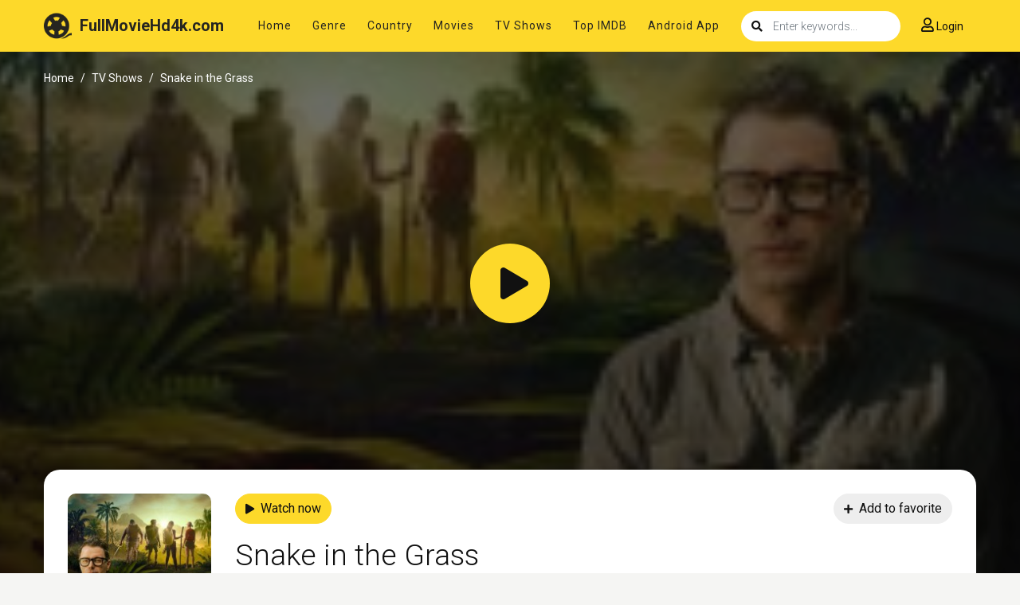

--- FILE ---
content_type: text/html; charset=utf-8
request_url: https://www.google.com/recaptcha/api2/anchor?ar=1&k=6LdQzN0mAAAAAPJSCInV1QmzgQ3Q7ynZC93iUWQ9&co=aHR0cHM6Ly9mdWxsbW92aWVoZDRrLnRvOjQ0Mw..&hl=en&v=PoyoqOPhxBO7pBk68S4YbpHZ&size=invisible&anchor-ms=20000&execute-ms=30000&cb=q30ndwwoywo0
body_size: 48749
content:
<!DOCTYPE HTML><html dir="ltr" lang="en"><head><meta http-equiv="Content-Type" content="text/html; charset=UTF-8">
<meta http-equiv="X-UA-Compatible" content="IE=edge">
<title>reCAPTCHA</title>
<style type="text/css">
/* cyrillic-ext */
@font-face {
  font-family: 'Roboto';
  font-style: normal;
  font-weight: 400;
  font-stretch: 100%;
  src: url(//fonts.gstatic.com/s/roboto/v48/KFO7CnqEu92Fr1ME7kSn66aGLdTylUAMa3GUBHMdazTgWw.woff2) format('woff2');
  unicode-range: U+0460-052F, U+1C80-1C8A, U+20B4, U+2DE0-2DFF, U+A640-A69F, U+FE2E-FE2F;
}
/* cyrillic */
@font-face {
  font-family: 'Roboto';
  font-style: normal;
  font-weight: 400;
  font-stretch: 100%;
  src: url(//fonts.gstatic.com/s/roboto/v48/KFO7CnqEu92Fr1ME7kSn66aGLdTylUAMa3iUBHMdazTgWw.woff2) format('woff2');
  unicode-range: U+0301, U+0400-045F, U+0490-0491, U+04B0-04B1, U+2116;
}
/* greek-ext */
@font-face {
  font-family: 'Roboto';
  font-style: normal;
  font-weight: 400;
  font-stretch: 100%;
  src: url(//fonts.gstatic.com/s/roboto/v48/KFO7CnqEu92Fr1ME7kSn66aGLdTylUAMa3CUBHMdazTgWw.woff2) format('woff2');
  unicode-range: U+1F00-1FFF;
}
/* greek */
@font-face {
  font-family: 'Roboto';
  font-style: normal;
  font-weight: 400;
  font-stretch: 100%;
  src: url(//fonts.gstatic.com/s/roboto/v48/KFO7CnqEu92Fr1ME7kSn66aGLdTylUAMa3-UBHMdazTgWw.woff2) format('woff2');
  unicode-range: U+0370-0377, U+037A-037F, U+0384-038A, U+038C, U+038E-03A1, U+03A3-03FF;
}
/* math */
@font-face {
  font-family: 'Roboto';
  font-style: normal;
  font-weight: 400;
  font-stretch: 100%;
  src: url(//fonts.gstatic.com/s/roboto/v48/KFO7CnqEu92Fr1ME7kSn66aGLdTylUAMawCUBHMdazTgWw.woff2) format('woff2');
  unicode-range: U+0302-0303, U+0305, U+0307-0308, U+0310, U+0312, U+0315, U+031A, U+0326-0327, U+032C, U+032F-0330, U+0332-0333, U+0338, U+033A, U+0346, U+034D, U+0391-03A1, U+03A3-03A9, U+03B1-03C9, U+03D1, U+03D5-03D6, U+03F0-03F1, U+03F4-03F5, U+2016-2017, U+2034-2038, U+203C, U+2040, U+2043, U+2047, U+2050, U+2057, U+205F, U+2070-2071, U+2074-208E, U+2090-209C, U+20D0-20DC, U+20E1, U+20E5-20EF, U+2100-2112, U+2114-2115, U+2117-2121, U+2123-214F, U+2190, U+2192, U+2194-21AE, U+21B0-21E5, U+21F1-21F2, U+21F4-2211, U+2213-2214, U+2216-22FF, U+2308-230B, U+2310, U+2319, U+231C-2321, U+2336-237A, U+237C, U+2395, U+239B-23B7, U+23D0, U+23DC-23E1, U+2474-2475, U+25AF, U+25B3, U+25B7, U+25BD, U+25C1, U+25CA, U+25CC, U+25FB, U+266D-266F, U+27C0-27FF, U+2900-2AFF, U+2B0E-2B11, U+2B30-2B4C, U+2BFE, U+3030, U+FF5B, U+FF5D, U+1D400-1D7FF, U+1EE00-1EEFF;
}
/* symbols */
@font-face {
  font-family: 'Roboto';
  font-style: normal;
  font-weight: 400;
  font-stretch: 100%;
  src: url(//fonts.gstatic.com/s/roboto/v48/KFO7CnqEu92Fr1ME7kSn66aGLdTylUAMaxKUBHMdazTgWw.woff2) format('woff2');
  unicode-range: U+0001-000C, U+000E-001F, U+007F-009F, U+20DD-20E0, U+20E2-20E4, U+2150-218F, U+2190, U+2192, U+2194-2199, U+21AF, U+21E6-21F0, U+21F3, U+2218-2219, U+2299, U+22C4-22C6, U+2300-243F, U+2440-244A, U+2460-24FF, U+25A0-27BF, U+2800-28FF, U+2921-2922, U+2981, U+29BF, U+29EB, U+2B00-2BFF, U+4DC0-4DFF, U+FFF9-FFFB, U+10140-1018E, U+10190-1019C, U+101A0, U+101D0-101FD, U+102E0-102FB, U+10E60-10E7E, U+1D2C0-1D2D3, U+1D2E0-1D37F, U+1F000-1F0FF, U+1F100-1F1AD, U+1F1E6-1F1FF, U+1F30D-1F30F, U+1F315, U+1F31C, U+1F31E, U+1F320-1F32C, U+1F336, U+1F378, U+1F37D, U+1F382, U+1F393-1F39F, U+1F3A7-1F3A8, U+1F3AC-1F3AF, U+1F3C2, U+1F3C4-1F3C6, U+1F3CA-1F3CE, U+1F3D4-1F3E0, U+1F3ED, U+1F3F1-1F3F3, U+1F3F5-1F3F7, U+1F408, U+1F415, U+1F41F, U+1F426, U+1F43F, U+1F441-1F442, U+1F444, U+1F446-1F449, U+1F44C-1F44E, U+1F453, U+1F46A, U+1F47D, U+1F4A3, U+1F4B0, U+1F4B3, U+1F4B9, U+1F4BB, U+1F4BF, U+1F4C8-1F4CB, U+1F4D6, U+1F4DA, U+1F4DF, U+1F4E3-1F4E6, U+1F4EA-1F4ED, U+1F4F7, U+1F4F9-1F4FB, U+1F4FD-1F4FE, U+1F503, U+1F507-1F50B, U+1F50D, U+1F512-1F513, U+1F53E-1F54A, U+1F54F-1F5FA, U+1F610, U+1F650-1F67F, U+1F687, U+1F68D, U+1F691, U+1F694, U+1F698, U+1F6AD, U+1F6B2, U+1F6B9-1F6BA, U+1F6BC, U+1F6C6-1F6CF, U+1F6D3-1F6D7, U+1F6E0-1F6EA, U+1F6F0-1F6F3, U+1F6F7-1F6FC, U+1F700-1F7FF, U+1F800-1F80B, U+1F810-1F847, U+1F850-1F859, U+1F860-1F887, U+1F890-1F8AD, U+1F8B0-1F8BB, U+1F8C0-1F8C1, U+1F900-1F90B, U+1F93B, U+1F946, U+1F984, U+1F996, U+1F9E9, U+1FA00-1FA6F, U+1FA70-1FA7C, U+1FA80-1FA89, U+1FA8F-1FAC6, U+1FACE-1FADC, U+1FADF-1FAE9, U+1FAF0-1FAF8, U+1FB00-1FBFF;
}
/* vietnamese */
@font-face {
  font-family: 'Roboto';
  font-style: normal;
  font-weight: 400;
  font-stretch: 100%;
  src: url(//fonts.gstatic.com/s/roboto/v48/KFO7CnqEu92Fr1ME7kSn66aGLdTylUAMa3OUBHMdazTgWw.woff2) format('woff2');
  unicode-range: U+0102-0103, U+0110-0111, U+0128-0129, U+0168-0169, U+01A0-01A1, U+01AF-01B0, U+0300-0301, U+0303-0304, U+0308-0309, U+0323, U+0329, U+1EA0-1EF9, U+20AB;
}
/* latin-ext */
@font-face {
  font-family: 'Roboto';
  font-style: normal;
  font-weight: 400;
  font-stretch: 100%;
  src: url(//fonts.gstatic.com/s/roboto/v48/KFO7CnqEu92Fr1ME7kSn66aGLdTylUAMa3KUBHMdazTgWw.woff2) format('woff2');
  unicode-range: U+0100-02BA, U+02BD-02C5, U+02C7-02CC, U+02CE-02D7, U+02DD-02FF, U+0304, U+0308, U+0329, U+1D00-1DBF, U+1E00-1E9F, U+1EF2-1EFF, U+2020, U+20A0-20AB, U+20AD-20C0, U+2113, U+2C60-2C7F, U+A720-A7FF;
}
/* latin */
@font-face {
  font-family: 'Roboto';
  font-style: normal;
  font-weight: 400;
  font-stretch: 100%;
  src: url(//fonts.gstatic.com/s/roboto/v48/KFO7CnqEu92Fr1ME7kSn66aGLdTylUAMa3yUBHMdazQ.woff2) format('woff2');
  unicode-range: U+0000-00FF, U+0131, U+0152-0153, U+02BB-02BC, U+02C6, U+02DA, U+02DC, U+0304, U+0308, U+0329, U+2000-206F, U+20AC, U+2122, U+2191, U+2193, U+2212, U+2215, U+FEFF, U+FFFD;
}
/* cyrillic-ext */
@font-face {
  font-family: 'Roboto';
  font-style: normal;
  font-weight: 500;
  font-stretch: 100%;
  src: url(//fonts.gstatic.com/s/roboto/v48/KFO7CnqEu92Fr1ME7kSn66aGLdTylUAMa3GUBHMdazTgWw.woff2) format('woff2');
  unicode-range: U+0460-052F, U+1C80-1C8A, U+20B4, U+2DE0-2DFF, U+A640-A69F, U+FE2E-FE2F;
}
/* cyrillic */
@font-face {
  font-family: 'Roboto';
  font-style: normal;
  font-weight: 500;
  font-stretch: 100%;
  src: url(//fonts.gstatic.com/s/roboto/v48/KFO7CnqEu92Fr1ME7kSn66aGLdTylUAMa3iUBHMdazTgWw.woff2) format('woff2');
  unicode-range: U+0301, U+0400-045F, U+0490-0491, U+04B0-04B1, U+2116;
}
/* greek-ext */
@font-face {
  font-family: 'Roboto';
  font-style: normal;
  font-weight: 500;
  font-stretch: 100%;
  src: url(//fonts.gstatic.com/s/roboto/v48/KFO7CnqEu92Fr1ME7kSn66aGLdTylUAMa3CUBHMdazTgWw.woff2) format('woff2');
  unicode-range: U+1F00-1FFF;
}
/* greek */
@font-face {
  font-family: 'Roboto';
  font-style: normal;
  font-weight: 500;
  font-stretch: 100%;
  src: url(//fonts.gstatic.com/s/roboto/v48/KFO7CnqEu92Fr1ME7kSn66aGLdTylUAMa3-UBHMdazTgWw.woff2) format('woff2');
  unicode-range: U+0370-0377, U+037A-037F, U+0384-038A, U+038C, U+038E-03A1, U+03A3-03FF;
}
/* math */
@font-face {
  font-family: 'Roboto';
  font-style: normal;
  font-weight: 500;
  font-stretch: 100%;
  src: url(//fonts.gstatic.com/s/roboto/v48/KFO7CnqEu92Fr1ME7kSn66aGLdTylUAMawCUBHMdazTgWw.woff2) format('woff2');
  unicode-range: U+0302-0303, U+0305, U+0307-0308, U+0310, U+0312, U+0315, U+031A, U+0326-0327, U+032C, U+032F-0330, U+0332-0333, U+0338, U+033A, U+0346, U+034D, U+0391-03A1, U+03A3-03A9, U+03B1-03C9, U+03D1, U+03D5-03D6, U+03F0-03F1, U+03F4-03F5, U+2016-2017, U+2034-2038, U+203C, U+2040, U+2043, U+2047, U+2050, U+2057, U+205F, U+2070-2071, U+2074-208E, U+2090-209C, U+20D0-20DC, U+20E1, U+20E5-20EF, U+2100-2112, U+2114-2115, U+2117-2121, U+2123-214F, U+2190, U+2192, U+2194-21AE, U+21B0-21E5, U+21F1-21F2, U+21F4-2211, U+2213-2214, U+2216-22FF, U+2308-230B, U+2310, U+2319, U+231C-2321, U+2336-237A, U+237C, U+2395, U+239B-23B7, U+23D0, U+23DC-23E1, U+2474-2475, U+25AF, U+25B3, U+25B7, U+25BD, U+25C1, U+25CA, U+25CC, U+25FB, U+266D-266F, U+27C0-27FF, U+2900-2AFF, U+2B0E-2B11, U+2B30-2B4C, U+2BFE, U+3030, U+FF5B, U+FF5D, U+1D400-1D7FF, U+1EE00-1EEFF;
}
/* symbols */
@font-face {
  font-family: 'Roboto';
  font-style: normal;
  font-weight: 500;
  font-stretch: 100%;
  src: url(//fonts.gstatic.com/s/roboto/v48/KFO7CnqEu92Fr1ME7kSn66aGLdTylUAMaxKUBHMdazTgWw.woff2) format('woff2');
  unicode-range: U+0001-000C, U+000E-001F, U+007F-009F, U+20DD-20E0, U+20E2-20E4, U+2150-218F, U+2190, U+2192, U+2194-2199, U+21AF, U+21E6-21F0, U+21F3, U+2218-2219, U+2299, U+22C4-22C6, U+2300-243F, U+2440-244A, U+2460-24FF, U+25A0-27BF, U+2800-28FF, U+2921-2922, U+2981, U+29BF, U+29EB, U+2B00-2BFF, U+4DC0-4DFF, U+FFF9-FFFB, U+10140-1018E, U+10190-1019C, U+101A0, U+101D0-101FD, U+102E0-102FB, U+10E60-10E7E, U+1D2C0-1D2D3, U+1D2E0-1D37F, U+1F000-1F0FF, U+1F100-1F1AD, U+1F1E6-1F1FF, U+1F30D-1F30F, U+1F315, U+1F31C, U+1F31E, U+1F320-1F32C, U+1F336, U+1F378, U+1F37D, U+1F382, U+1F393-1F39F, U+1F3A7-1F3A8, U+1F3AC-1F3AF, U+1F3C2, U+1F3C4-1F3C6, U+1F3CA-1F3CE, U+1F3D4-1F3E0, U+1F3ED, U+1F3F1-1F3F3, U+1F3F5-1F3F7, U+1F408, U+1F415, U+1F41F, U+1F426, U+1F43F, U+1F441-1F442, U+1F444, U+1F446-1F449, U+1F44C-1F44E, U+1F453, U+1F46A, U+1F47D, U+1F4A3, U+1F4B0, U+1F4B3, U+1F4B9, U+1F4BB, U+1F4BF, U+1F4C8-1F4CB, U+1F4D6, U+1F4DA, U+1F4DF, U+1F4E3-1F4E6, U+1F4EA-1F4ED, U+1F4F7, U+1F4F9-1F4FB, U+1F4FD-1F4FE, U+1F503, U+1F507-1F50B, U+1F50D, U+1F512-1F513, U+1F53E-1F54A, U+1F54F-1F5FA, U+1F610, U+1F650-1F67F, U+1F687, U+1F68D, U+1F691, U+1F694, U+1F698, U+1F6AD, U+1F6B2, U+1F6B9-1F6BA, U+1F6BC, U+1F6C6-1F6CF, U+1F6D3-1F6D7, U+1F6E0-1F6EA, U+1F6F0-1F6F3, U+1F6F7-1F6FC, U+1F700-1F7FF, U+1F800-1F80B, U+1F810-1F847, U+1F850-1F859, U+1F860-1F887, U+1F890-1F8AD, U+1F8B0-1F8BB, U+1F8C0-1F8C1, U+1F900-1F90B, U+1F93B, U+1F946, U+1F984, U+1F996, U+1F9E9, U+1FA00-1FA6F, U+1FA70-1FA7C, U+1FA80-1FA89, U+1FA8F-1FAC6, U+1FACE-1FADC, U+1FADF-1FAE9, U+1FAF0-1FAF8, U+1FB00-1FBFF;
}
/* vietnamese */
@font-face {
  font-family: 'Roboto';
  font-style: normal;
  font-weight: 500;
  font-stretch: 100%;
  src: url(//fonts.gstatic.com/s/roboto/v48/KFO7CnqEu92Fr1ME7kSn66aGLdTylUAMa3OUBHMdazTgWw.woff2) format('woff2');
  unicode-range: U+0102-0103, U+0110-0111, U+0128-0129, U+0168-0169, U+01A0-01A1, U+01AF-01B0, U+0300-0301, U+0303-0304, U+0308-0309, U+0323, U+0329, U+1EA0-1EF9, U+20AB;
}
/* latin-ext */
@font-face {
  font-family: 'Roboto';
  font-style: normal;
  font-weight: 500;
  font-stretch: 100%;
  src: url(//fonts.gstatic.com/s/roboto/v48/KFO7CnqEu92Fr1ME7kSn66aGLdTylUAMa3KUBHMdazTgWw.woff2) format('woff2');
  unicode-range: U+0100-02BA, U+02BD-02C5, U+02C7-02CC, U+02CE-02D7, U+02DD-02FF, U+0304, U+0308, U+0329, U+1D00-1DBF, U+1E00-1E9F, U+1EF2-1EFF, U+2020, U+20A0-20AB, U+20AD-20C0, U+2113, U+2C60-2C7F, U+A720-A7FF;
}
/* latin */
@font-face {
  font-family: 'Roboto';
  font-style: normal;
  font-weight: 500;
  font-stretch: 100%;
  src: url(//fonts.gstatic.com/s/roboto/v48/KFO7CnqEu92Fr1ME7kSn66aGLdTylUAMa3yUBHMdazQ.woff2) format('woff2');
  unicode-range: U+0000-00FF, U+0131, U+0152-0153, U+02BB-02BC, U+02C6, U+02DA, U+02DC, U+0304, U+0308, U+0329, U+2000-206F, U+20AC, U+2122, U+2191, U+2193, U+2212, U+2215, U+FEFF, U+FFFD;
}
/* cyrillic-ext */
@font-face {
  font-family: 'Roboto';
  font-style: normal;
  font-weight: 900;
  font-stretch: 100%;
  src: url(//fonts.gstatic.com/s/roboto/v48/KFO7CnqEu92Fr1ME7kSn66aGLdTylUAMa3GUBHMdazTgWw.woff2) format('woff2');
  unicode-range: U+0460-052F, U+1C80-1C8A, U+20B4, U+2DE0-2DFF, U+A640-A69F, U+FE2E-FE2F;
}
/* cyrillic */
@font-face {
  font-family: 'Roboto';
  font-style: normal;
  font-weight: 900;
  font-stretch: 100%;
  src: url(//fonts.gstatic.com/s/roboto/v48/KFO7CnqEu92Fr1ME7kSn66aGLdTylUAMa3iUBHMdazTgWw.woff2) format('woff2');
  unicode-range: U+0301, U+0400-045F, U+0490-0491, U+04B0-04B1, U+2116;
}
/* greek-ext */
@font-face {
  font-family: 'Roboto';
  font-style: normal;
  font-weight: 900;
  font-stretch: 100%;
  src: url(//fonts.gstatic.com/s/roboto/v48/KFO7CnqEu92Fr1ME7kSn66aGLdTylUAMa3CUBHMdazTgWw.woff2) format('woff2');
  unicode-range: U+1F00-1FFF;
}
/* greek */
@font-face {
  font-family: 'Roboto';
  font-style: normal;
  font-weight: 900;
  font-stretch: 100%;
  src: url(//fonts.gstatic.com/s/roboto/v48/KFO7CnqEu92Fr1ME7kSn66aGLdTylUAMa3-UBHMdazTgWw.woff2) format('woff2');
  unicode-range: U+0370-0377, U+037A-037F, U+0384-038A, U+038C, U+038E-03A1, U+03A3-03FF;
}
/* math */
@font-face {
  font-family: 'Roboto';
  font-style: normal;
  font-weight: 900;
  font-stretch: 100%;
  src: url(//fonts.gstatic.com/s/roboto/v48/KFO7CnqEu92Fr1ME7kSn66aGLdTylUAMawCUBHMdazTgWw.woff2) format('woff2');
  unicode-range: U+0302-0303, U+0305, U+0307-0308, U+0310, U+0312, U+0315, U+031A, U+0326-0327, U+032C, U+032F-0330, U+0332-0333, U+0338, U+033A, U+0346, U+034D, U+0391-03A1, U+03A3-03A9, U+03B1-03C9, U+03D1, U+03D5-03D6, U+03F0-03F1, U+03F4-03F5, U+2016-2017, U+2034-2038, U+203C, U+2040, U+2043, U+2047, U+2050, U+2057, U+205F, U+2070-2071, U+2074-208E, U+2090-209C, U+20D0-20DC, U+20E1, U+20E5-20EF, U+2100-2112, U+2114-2115, U+2117-2121, U+2123-214F, U+2190, U+2192, U+2194-21AE, U+21B0-21E5, U+21F1-21F2, U+21F4-2211, U+2213-2214, U+2216-22FF, U+2308-230B, U+2310, U+2319, U+231C-2321, U+2336-237A, U+237C, U+2395, U+239B-23B7, U+23D0, U+23DC-23E1, U+2474-2475, U+25AF, U+25B3, U+25B7, U+25BD, U+25C1, U+25CA, U+25CC, U+25FB, U+266D-266F, U+27C0-27FF, U+2900-2AFF, U+2B0E-2B11, U+2B30-2B4C, U+2BFE, U+3030, U+FF5B, U+FF5D, U+1D400-1D7FF, U+1EE00-1EEFF;
}
/* symbols */
@font-face {
  font-family: 'Roboto';
  font-style: normal;
  font-weight: 900;
  font-stretch: 100%;
  src: url(//fonts.gstatic.com/s/roboto/v48/KFO7CnqEu92Fr1ME7kSn66aGLdTylUAMaxKUBHMdazTgWw.woff2) format('woff2');
  unicode-range: U+0001-000C, U+000E-001F, U+007F-009F, U+20DD-20E0, U+20E2-20E4, U+2150-218F, U+2190, U+2192, U+2194-2199, U+21AF, U+21E6-21F0, U+21F3, U+2218-2219, U+2299, U+22C4-22C6, U+2300-243F, U+2440-244A, U+2460-24FF, U+25A0-27BF, U+2800-28FF, U+2921-2922, U+2981, U+29BF, U+29EB, U+2B00-2BFF, U+4DC0-4DFF, U+FFF9-FFFB, U+10140-1018E, U+10190-1019C, U+101A0, U+101D0-101FD, U+102E0-102FB, U+10E60-10E7E, U+1D2C0-1D2D3, U+1D2E0-1D37F, U+1F000-1F0FF, U+1F100-1F1AD, U+1F1E6-1F1FF, U+1F30D-1F30F, U+1F315, U+1F31C, U+1F31E, U+1F320-1F32C, U+1F336, U+1F378, U+1F37D, U+1F382, U+1F393-1F39F, U+1F3A7-1F3A8, U+1F3AC-1F3AF, U+1F3C2, U+1F3C4-1F3C6, U+1F3CA-1F3CE, U+1F3D4-1F3E0, U+1F3ED, U+1F3F1-1F3F3, U+1F3F5-1F3F7, U+1F408, U+1F415, U+1F41F, U+1F426, U+1F43F, U+1F441-1F442, U+1F444, U+1F446-1F449, U+1F44C-1F44E, U+1F453, U+1F46A, U+1F47D, U+1F4A3, U+1F4B0, U+1F4B3, U+1F4B9, U+1F4BB, U+1F4BF, U+1F4C8-1F4CB, U+1F4D6, U+1F4DA, U+1F4DF, U+1F4E3-1F4E6, U+1F4EA-1F4ED, U+1F4F7, U+1F4F9-1F4FB, U+1F4FD-1F4FE, U+1F503, U+1F507-1F50B, U+1F50D, U+1F512-1F513, U+1F53E-1F54A, U+1F54F-1F5FA, U+1F610, U+1F650-1F67F, U+1F687, U+1F68D, U+1F691, U+1F694, U+1F698, U+1F6AD, U+1F6B2, U+1F6B9-1F6BA, U+1F6BC, U+1F6C6-1F6CF, U+1F6D3-1F6D7, U+1F6E0-1F6EA, U+1F6F0-1F6F3, U+1F6F7-1F6FC, U+1F700-1F7FF, U+1F800-1F80B, U+1F810-1F847, U+1F850-1F859, U+1F860-1F887, U+1F890-1F8AD, U+1F8B0-1F8BB, U+1F8C0-1F8C1, U+1F900-1F90B, U+1F93B, U+1F946, U+1F984, U+1F996, U+1F9E9, U+1FA00-1FA6F, U+1FA70-1FA7C, U+1FA80-1FA89, U+1FA8F-1FAC6, U+1FACE-1FADC, U+1FADF-1FAE9, U+1FAF0-1FAF8, U+1FB00-1FBFF;
}
/* vietnamese */
@font-face {
  font-family: 'Roboto';
  font-style: normal;
  font-weight: 900;
  font-stretch: 100%;
  src: url(//fonts.gstatic.com/s/roboto/v48/KFO7CnqEu92Fr1ME7kSn66aGLdTylUAMa3OUBHMdazTgWw.woff2) format('woff2');
  unicode-range: U+0102-0103, U+0110-0111, U+0128-0129, U+0168-0169, U+01A0-01A1, U+01AF-01B0, U+0300-0301, U+0303-0304, U+0308-0309, U+0323, U+0329, U+1EA0-1EF9, U+20AB;
}
/* latin-ext */
@font-face {
  font-family: 'Roboto';
  font-style: normal;
  font-weight: 900;
  font-stretch: 100%;
  src: url(//fonts.gstatic.com/s/roboto/v48/KFO7CnqEu92Fr1ME7kSn66aGLdTylUAMa3KUBHMdazTgWw.woff2) format('woff2');
  unicode-range: U+0100-02BA, U+02BD-02C5, U+02C7-02CC, U+02CE-02D7, U+02DD-02FF, U+0304, U+0308, U+0329, U+1D00-1DBF, U+1E00-1E9F, U+1EF2-1EFF, U+2020, U+20A0-20AB, U+20AD-20C0, U+2113, U+2C60-2C7F, U+A720-A7FF;
}
/* latin */
@font-face {
  font-family: 'Roboto';
  font-style: normal;
  font-weight: 900;
  font-stretch: 100%;
  src: url(//fonts.gstatic.com/s/roboto/v48/KFO7CnqEu92Fr1ME7kSn66aGLdTylUAMa3yUBHMdazQ.woff2) format('woff2');
  unicode-range: U+0000-00FF, U+0131, U+0152-0153, U+02BB-02BC, U+02C6, U+02DA, U+02DC, U+0304, U+0308, U+0329, U+2000-206F, U+20AC, U+2122, U+2191, U+2193, U+2212, U+2215, U+FEFF, U+FFFD;
}

</style>
<link rel="stylesheet" type="text/css" href="https://www.gstatic.com/recaptcha/releases/PoyoqOPhxBO7pBk68S4YbpHZ/styles__ltr.css">
<script nonce="sjoWU_ZPPBz8b-qdVV4o-g" type="text/javascript">window['__recaptcha_api'] = 'https://www.google.com/recaptcha/api2/';</script>
<script type="text/javascript" src="https://www.gstatic.com/recaptcha/releases/PoyoqOPhxBO7pBk68S4YbpHZ/recaptcha__en.js" nonce="sjoWU_ZPPBz8b-qdVV4o-g">
      
    </script></head>
<body><div id="rc-anchor-alert" class="rc-anchor-alert"></div>
<input type="hidden" id="recaptcha-token" value="[base64]">
<script type="text/javascript" nonce="sjoWU_ZPPBz8b-qdVV4o-g">
      recaptcha.anchor.Main.init("[\x22ainput\x22,[\x22bgdata\x22,\x22\x22,\[base64]/[base64]/MjU1Ong/[base64]/[base64]/[base64]/[base64]/[base64]/[base64]/[base64]/[base64]/[base64]/[base64]/[base64]/[base64]/[base64]/[base64]/[base64]\\u003d\x22,\[base64]\\u003d\x22,\x22KhAYw43Cm0/[base64]/[base64]/DhFoYdcKrXXLCoRx0E8KODsKdw43ClwrDuHM0woUUwplgw5d0w5HDqsOBw7/[base64]/DskXDiMOkUsOcwrLCs8OCwqtoMBrDgcOCAMONwqXCo8K/AcKhVSZfdlDDv8O/O8OvClkGw6xzw5XDkSo6w6nDmMKuwr0Fw64wWkMNHgxBwoRxwpnCpEErTcK7w6TCvSICGBrDjhdBEMKAVcOXbzXDusOiwoAcDsKbPiFRw5Ujw5/[base64]/CvUo1woTDi8OIwonCjMO1w5jCvMKDwqM+w5HCs8KbPcKswrPCvRdwwpUfTXrCkcKUw63Dm8KJKMOebWHDu8OkXyvDglrDqsK7w6ArAcK9w7/DglrCkcK/dQlgFMKKY8O/[base64]/[base64]/DvcKRwoTCqcKbwrR2w57CmsKuf3DDpcKlX8KVwq1Twp8Bw5jCmzAowqU8wqHCrgxAw4zCo8OxwqxuGSbDjGRSw6rCjGLCiCfCn8ORGsKELsKFwpDCo8Kuw5nCkMKgOsK5w4rDhMKPwrM0w6F/Tl89Yk9pQcOOQnrDlcKPSsO7w6tmS1Bvwo1yV8KnHcKUP8Oxw742woJqG8OtwrI6L8KAw5wHw4prQcKvdcOXHsOyPTdqwp/CiSrDvMKEwpnDusKHWcKFcWYOLAwrKnhKwqg5MHnDkMKywrtTIwEiw6pxAkbCm8Kxw7LCv0DCl8OTWsOcCcKXwq8yYcOWdgcVLH03UD3DtQrDicKIWsKsw7bCrMOiW1LCuMKgW1TDqMK4GzE4BcKbZ8OjwoHDjTDDnMKWw4HDuMOGwrfDiWRcMgl9wqoBfm/DscK+w5Jow5Iaw5RHwr3DqcK9dzk/w6Euw77Cr3/CmcOWCsOVUcO8wrjDh8OZXV4rw5AZbnh+GsKrwoDDpAPCk8OEw7AoacKJVDgHwovDkGbDiAnDtUzCrcO3wrB/dcOPwoLCjMKcZsKgwoVrw4XCnGDDnMOmXcKLwrkBwrN/f0Y7wrfCj8O1bkBtwqlNw7PCi0JBw4wiHhcgw5ALw7/[base64]/DqMOLwo3Dq0/CmVw0w7x3DsOVC8K8wpHDm1xuZsOUw63CkjFAw47CocOQwpRWwo/ClcKVAB/[base64]/DssKNLTdkZcOvwrbDi3XDig8ZK8OwAMOrwpMgHMO8wr/Cs8KswrvDiMODOyF9UTnDpVrCuMOWwoTChhdLwp3ClsOiPSjCmcK7B8KvM8O2wqvDiyTDqCRhclPCjXUGwrvDhy0lWcK/EMKASGXDlmfCr20NRsObBsO+wo/CvF41w4bCl8KEw6ZtCEfDgHxEKzjCkjoRwo7Ds3zDnznClykMwq4SwoLChk5ROEYqdsO2PGwrdsO3wp0vwoA+w4oqwqoFaA/[base64]/Dt8OUw4fDl1Rmw4x8YWvCn8O1DH/DtMK1wqUKJsKrwp/CpCUKUcKBM0zDmAjCmcKlVS8Sw5JhXWDDjQEIwo3DsQbCgnNYw5B3w5TDk3cRKsK+XcKswrg2wocUwq4PwprDkMKVwq/CnjvDhsOFThLDgMODFcKqblLDiwkzwrsDOcOEw4rCkMOywrVLw4dXw4AbaGrDsFvCrxFJw63DsMOLZ8OIYkR0wrJ/wr3CtMKcwr3ChMKqw4jCmcK3wp9Yw6EQI3oFwpAvd8OJw67DqyxhKVYuWcOfwpDDpcOSKQfDmEHDsih4CsOSwrHDjsKkw4zCuGsZw5/CoMOnfsOkwrE7MRbClsOMaRsVw53Dgg/DmRJywpohJXBAVknDvGXDlMKyNVbDoMKPwoBTUcKCwrDChsOOw4zCg8Khw6nDlW3ChAPDncONWmTCgcOFeTbDusOcwoDCq2TDhsKUBijCtMKPPMOEwovCjBLDkwdFw4YILmHChMOkI8KlJcO5f8KiYMKLwrpzX2LChyzDu8KrI8KNw57DrQTCsmsAw6/[base64]/Cq1Bjw5nDgjDDkVlJw6nDoxtewoTCnWUwwp7Cs3vDvWTDicKwWsO1CMOhMcK5w7ovwoHDiFLCusOKw7oMw7EhPw0uwrheEihww6Q7wolTw7I3w6/CmsOldsO+wqrDmMKGIMOIOUcwH8KDJQjDlU3DrCXCpcKhAcONNcOPwosNw4DCpFHDpMOew7/DgMO9Sm52w7UdwrDDr8Klw4U6QmMnXMOSVQLClMOSX37DhsK8csKGX3zDnREvH8Kdw5LCgXPCocOQFzovw4Enw5QWwqR+K2M9wpNqw7zDlGd1PMOvQ8OIw5lvWRoiWnvDmi44wp/[base64]/Cmg9dw4dGaTppw5rDk8OQw4fDhcKDw7sowrLConUUwrDDjsK8LMOHw4BZeMODAD/CpVPCs8Ktw4LCuXtNOcOIw6YXCGxjIVPCgMOfEDDDi8Klw5pxw6c2YW7DuCYdwrPDmcKnw7XCrcKJw6hffFkbM10JUjTCnMOWdWxwwo/[base64]/DiMOuwoNJw47DgwNtwoTCvQLCt8KOwoTDiEwuwrEHw5Ekw67DsGXDlFHCjELDusKYdgzDk8O+w57Dk30Ww49yKcKzw49IJcKdcsOrw4/CpsO/JRfDoMODw4Vgw7A8w7LCrRNCWWHDsMKBw4bCnD82UsOywqvDjsKCdhnCo8Oww4NND8Kvw78yacOqw4c6ZcK1dRXDpcKBJMKbMXTDsmRnwrwkQ3/Cq8KfwoHDk8OGwpPDqsOvRVcxwoLDicKowp0pUyDDm8OsPHzDhsObFFXDmcOGw5INY8ODacOQwpc7T3bDhsKqw47DqyzCk8K5w4/CpG3DhMKTwpc0dlJsAw4JwqbDtsOZRDLDoC08WsOzw5FSw7MKw5tYBG3CksOMHF/CksKIMsOsw7PDuDRgw5LDuHh8w6ZwwpDDhCnDi8O3wpEeOcKYwpjDr8Oxw7zCq8KzwqpcPhfDnBtQMcOawrDCvMKqw4/DucKAw6rCp8K3LcOIZFjCr8OcwogcD1RQBMOUJC7Cs8ODwpXClcOULMK1wqXDtzLDl8KQwozDj1FFw4XCmsKjZsORKcOtd3pyHsKfYyR5HiXCsWAtw65DEhR/E8KLwpvDgW7DlX/DvMOlQsOqTsO3wrXCmMKqwrLCggcow7FIw5FxVj04wrnDpcKTG20xcsO9w5hdQ8KPwqPCsiPDlMO5SMKvKcK7DcOJU8K8woEVwppTwpIaw7Ahw6xIcwbDkinCknNLwrJ9w5AHEXDCv8KDwqfCi8OEO2rDpQXDrMO/wpjCrixHw5rDosK0E8K1dcOZw7bDhXdRwq/CgDrDtcOQwrzCu8K9TsKeOgANw7TDhHkSwqwQwqlVLUcfaUzDjsOowokRSCpMw5jChRfDmhLDpDofAGtqPRQPwqRmw6/Cj8OJwp/Ct8KYZ8Onw7dDwr85wpM0woHDq8ONwrLDksK+AMKXDwMVC3JIe8KDw4Jdw591wpUowpzCuztkRGVJZMKNBsO2TBbCiMOwRkxCwrHCvsOSwr3CtFXDvnXCrMOlwq/CtcOGw4VqwpDCjMOIw5jCmxVjC8KRwqjDu8Kiw7IuIsORw6zCg8O4wqwFDcKnPibCsBUew7vCpsODAEPDpwV2w4RuPgYSciLCpMObXQsjw7lmwoEISj1PRhcuwoLDhMKcwrE1wqoKLC8jY8K/PjxyL8Opwr/Dn8K9WsOUW8Ozw4jCmMKJJ8KVWMKPwpAewrAAw53CjsKTw6BiwrVgw6fChsKEA8OdVsK8bzXDiMOPw7UsC13Cv8OAA2rDvhTDqHDCiVgJbR/ClgTDn0cDPAxVb8OBLsOnwpN3fUXCgx5eJ8KZdR54w7UXwqzDlsKqIsKiwpjCsMKBw5tew7lFJ8KyMGbDlcOoV8Okw5bDryrCjcK/[base64]/CpcOoWcKQwpY3fR/[base64]/w6lME27CmMO/wrPCrsOrwprDkcO2w7rDrELCusKAw5J8w6Iuw7DDvEDCg27ClSokcsOiwo5Lw43DjAjDj0fCsxspB2zDkBXDrV8Dw7UgBnDCiMOMwqzDtMKkwrMwG8OCd8O0fcKHfsKgwq0ew6QxA8O7w7QYw4XDknoRZMOhGMO8BcKFCB/CssKcahHDscKLw5zCtnzCiis2UcOMwqXClWYydB9/worCnsO+wqY8w6sywr3Dhz4cwoHDhcOxw7UHMErClcOzP1MuCyXDrsK3w7M+w5V9PMKMWEbCg1M5VsO5wqLDkElzD0MIw4jCpRJ2wo0/wofCnljDkVhkP8KHVELCscKGwrYrUxzDuSPDsmFhwpfDhsK/LMOnw4N/w6TCosKOO2s0FcOjw6/CtMKBTcOWaR7DtUE+K8Kqw57CniBvw5Q2wp8iR1bDgcO2VQrDrnxPc8Ofw6wNcRrCl1XCm8Kxw4XDh07Cu8K8w6IVwqrCggRQGlAcOFlqwoFgw5nCmDbDiFjDlXU7w7dMGUQyFyDDl8OPMMKqw4ALNjxOIz/ChsK9X2N6RAsCOcOVcMKqMDQ+c1fCsMOZccKsKhB/c1cKfDdAw63DsDF8FcOrwq/Cri/CtghGw7IiwqwUBUYDw7rDn0/Ck1bDrcO9w5BFw5MZfMObw7whwpTCl8KWFwvDs8OaSsO6F8K8w6XDpcOxw4XCsDjDsm42Dx3CiRhQByPCl8OQw5Uuwr/CiMK4wpzDpykhwpEUHAPDqS0Pw4TDrhDDiR0gwpzDiQbDkynCpsOgw7k7HMKBPsKDw7/[base64]/DoRrCusOYw5HDt8KRZk4PbU/[base64]/wrPDnsOGcMKBw6zClsOuw7PDvjQEEMK3U8OjBBo+Y8OhTgbDiTnDhsKAWcOKXcKvwpfDk8KpDAbDicOiwpbCtGJfw6PCkBMTTsOBaRhtwqvDsQXDk8Kkw5vCjsOEw6R7DcO7wqHDvsKYCcOOw7wdw5rCnMOJwojCs8KPTUYnwrozei/DkAPCkkzCtGPDvGLDq8KDWzQDwqXCpFzDvXQTRTXCksOeOcOrwoHCoMKZP8OHw5DDmMOxw49WLE46F3s9TCcSw6HDksOXwpHDoWYgeA0DwoLCsj5zdcOCS11EZMKmPnRqV3PCgcOPwp0nC1rDkG3Ds0HCsMO/ccONw5lIfMOrw4fCpUPCqjXDphPDj8KeUWA+woY6wobClwTCiDMjw5tnEgYbfsKsAsOiw5nCucOGLAbDtcOpJ8KAwpEIUcOUw4lxw77CjikPYsO6cFAcFMOpwoFHwovCmSjCn0pwInTDi8KkwqQKwpvCgkHCi8KtwqNrw6BNfxrCrDhOwo7CrcKETcK/[base64]/[base64]/Dh8Obwp7CncK5w53CtMK1XzXClRpaP8KaG0tbYcOPZsKvwqnDg8OLQzfCqnzDvz/[base64]/woDCi0FUWWB4S8OrwpsIwpJqw6tyeHLCpn10wrFcfh7CoBrDg0LDmcO5w7zCojBMXcO9wqjDpMOyHBo/d1o+wosGOsOmwrjCoABlwpgiHB8Iw50Pw4jCuRRfeTNUw4ZIV8O8GcKOw5nDjcKmwr1Uw5zChUrDk8OlwpsGA8K5wqYww4F+JHR1wqUUScKDBQLDq8ONEcOSOMKYB8OdfMOWaRHCvsOISMKJw4oFPkwbwr/CpBjDoDPDkMKTAmDCpTxzwqVwa8K8wr4mw6BARsKpNcK6PQIBajACw4Vqw73Dlx3DomQZw6PCk8O9bgJkScO8wqLClAEiw4k8ZcO6w5HCvcKjwo3CslzChnxdWkwIRcKJCcK8esOFKcKJwqlqw4xWw7hVXsOBw4NXIcOKbUhrXMOjwrY/w4bCnkkSdSFEw6V+wrfCphpWwobDo8O0Yyg6K8KyB0nCigPCrcKrdMOvI0bDhDHCnMKxeMKNwqINwqLChsKMDGTCt8OrFEZcwqU2bjDDsxLDtFbDmVPCmzF3w4kEwpVQw5RNw5Q1w7jDicOdSMO6dMKuwoHCi8OFwqpoaMOoMxnCm8Kgw5XCrMKFwqc9JizCqlbCq8O/GAgtw6PCm8KnPxXCslLDiRJlw6LCoMOmYk8Tbm8ww5t+w7bCpGUEw5hkZ8Opwo02w4gKw5rCtA5EwrhjwqPCmUZkA8OnBcKABzbDk0lxbMONwoFjwqbCqD9+wo50wodrBMKNwpQXwo/[base64]/Dl2bCgXfDkkILbg3CqG7DhBJudcOwwoYtwohSwoY4woNFw55jO8O/[base64]/DpwtBLsKMwpHCihPDkUtywqLDnMOEw57CpcObw65jc8Obf18Lc8OkS0hCahNiw6nDsCR5wo1twq5hw7XDqCVhwqDCphcWwpRuwoBkQRTDjsKrwr5Dw7BIezVYw7Nfw5nCqcKRHR5jJm7Dv17CssKpwp7DoyQQw6Ikw5/DihHDosKew7XDnXQ3w6Rcw5FcesKAwpvDohHDkXMoQ0xhwrrCuz3Dki3CuhJ3wqHCpyvCs0QTw6Qgw6vDgQXCvsKrbMKWwpvDisOKw6cSCWNSw7NxaMKswpfCrivCm8KIw7VSwpXCkcK0w5HCgQJYwoLCkyMaJcOPaFt0w6LDl8OLw5PDuQ9OccOOLcO4w4N/bMKeFU56w5YkScOZwodaw4Q5wqjDtX4ywq7Cg8Kqw4/CgcO0I0A1OcK2Lj/Di0DDoy17wrzCv8KJwqjDgT/DiMKgAiDDm8KOwrnCr8KvMwzCiV/Cgn8qw7jClMKBLcOURsKBw5ICwpzDnsOiw7wqw7fCk8Ocw4nCuW3CokdQRsKswqZUB1jCtsK9w7HDn8OkwoDCj3vCv8O/w6PDoTnDm8KPwrLDpMO5w4ktJydCdsOewoYzw49JBMOoXS4acsKBPkXDrMKaFMKJw4vCvCXChxh7GUB8wqPDljABVWfCpcKmLQbDl8ODw4xsGnPCoSLDpcO5w5ATw7HDq8OPQjbDhcObw4otcMKOwq7DjcK3MiM/[base64]/[base64]/[base64]/wowAw4QZwqzDisKdw7PCvcKURwAhOxwSS090wqUVw63DrsKww7LCiljCtMOFbTQZwqlyNFcJw658cULDkx3Crisywr12w58WwoNow6cIwqLDtydOaMK3w4zDlSJHwoHCiXDCl8K9W8K8wpHDqsK8wrbDqMOpw4TDlC/CjnFVw7HCsU1bD8OJwpE/[base64]/OhrCnUzCnMOyPgARwrg2w7sCwqHCnsKUCVg/TsORw6DCsR7CpRTCj8KRwrTCo2ZtYCYQwrdbwrLCn0vCnR3CoyQXwrTCpVrCqE7CmxTCuMOQw5U5wrxGBXjCn8KZwq4ZwrV8GMKIwr/CusOKwpfDpw1kwqPCvMKYDMOkwoHDn8KDw75tw5DCucKKwr9AwrDCtsO4wqB5w4XCq18qwqvCjsOSw5xYw4Etw59XN8OnVzvDvEnCvMKCwqgZwq3DqcOXcGHCkcK4wrvCsHt8EsKuw5IuwobCtMKOKsKUGTLDhg7Cqg/CjEM1J8OXJw7ChsOywpZywrZFZcK3wqHDuDHDiMOPAn3CnUAKFsKFe8KmAkLCt0LCtEDCnAQzfMKcw6PCsThBSD5UWgQ/Ampqw5FALwLDu3TDlcKnw6/CtGQDcX7DuAFmAinCjMODw44JSMKTcV4VwrYNaysjw4nDi8Kawr/[base64]/DosKEwpxeDH/Dt8OzwpEGX8K/w4HCqMK+w7zCtsKwwq3DiDDCncOWwpUjw6o8w680XcKKW8KqwpUdNMKdw5vCpcOVw4UtTTUVciHDn2vCshbDqUnCtAgvd8KmM8OLPcK0PiV/w7hPLjXCtXbCm8OLb8O0w77ChEZSw6URI8OFRcOJwrN9acKpQsKdGjR3w7JZdCZfYcORw5vDmA/CiDJTw6zDrMKZY8KZw5HDhzTCvsOiXsKlJGJBT8KOc0R6wpsZwoAlw7BCw6Ibw41qZcKnwqAzw73CgsOUwoY8wofDn044aMKhV8OsPsKOw67CrlZoZcOYNMKPfkHDj0DDuwDCtAJuSQ3DqzsbwojDpwLCp1onc8Kpw4HDmcOlw7XCgjZFDsKFMC4hwrNdw7/DiVDCkcKuw5Zow4fDlcOwJcKjF8O8FcKYF8Opw5ESdcOoSUwUKsOFw6HCuMKtw6bDvcK8w77CrMOmNX9lPG/[base64]/w6QuIcKYw5M9V8KDacKwWMOHw5rDocOjw7t9w7EUw6bDhWo3w446w4fCkzZ+YsKxUsORw6fDm8O4YUUKwpTDhwR9RBNEDgrDsMKzTcK/bzcWdMO4QMKnwoTDvcOVw67DvsKUfGHCncOnAsO3w4jDosK7c0TDtFtyw43DicKLZzHCnsOowoLDkXLCl8K/[base64]/CkMOXwpjDi3xxbcKLw6lew6DCi8OCVFvCp8OOU17DtwHDhT4dwrfDrQXDsXDDsMOMD3DCjcKFw7FIdsKOOTE3bhbCrwxqwoAGVwLDm1HCu8K0w68Dw4FIw6M3Q8OuwrxJb8K/[base64]/[base64]/CpVzDoywhw6vDvCvCizQFWUTCukRPwp/DnsO5w73Dpisow5DDrcOXw57CtQECO8Ktwq1RwrBECsOrIyzCqMOzPMKdCH3CkcKJw4U5woECBsKxwqzCkz9yw4vDocODAyrCtjg6w4hUwrfDiMOaw5YtwofCnlgqw5Y5w4Qwd3LChsOrBMOsP8O4aMKuVcKNCmZWawZBbXXCu8Ojw4/CkyNawqNrwojDuMOcacKgworCqAsywr5mcyPDhyDDtjA6w6o4DyPDtAo6wrxKw7V4XsKHeFwJw6EJZsOeal0jw4U3w5vCunNJwqJow5RGw7/[base64]/wplew7zDssOhwqJUwp5SwoPCgsO5FMO1T8KsSmQzKMOWw57CrMOjN8Kww47ClwLDqMKTfzbDmsO5KmF/wrhYUcO2RMKMDsOVOsK1wqLDnAh4woE+w4wSwq1iw6XChsKPwpTDnBjDjXvDhm4KYsOCMMOfwrZ5w4DDpRTDpcKjcsOLw5wOTSklwpslwqN/TsKtw4EsGB40w6HChksSSsKfTEfCgTpmwrA/KRDDocOTTcOuw4HCmSwzw7rCssKOWSHDmhZyw5oSWMK0WcOfQSdAKsKRw5TDn8O8MFtlS1QdwpTCvm/Cl13DucOiLx16B8KiQcOewqhpFMO2w4XCviLDtA/CqDbDnWBvwptpamtyw6PCj8KsaR/Dg8ODw6bCpUspwp07wo3DojbCp8OKLcKywq/Du8KvwoPCnz/DscOCwr9jO1HDlMKnwrPDqS8Vw7ASPFnDpihvQsOiw6fDonhew45aJn3DucKOIyZRMEoWw5DDp8O0S2PDsHMnwrghwr/CvcOQRcKkAsKxw41xw6lgGcK3w6nCs8KJbyrCoFLDjBsuwrjCkyVVEcKJVy1TFWBlwqnCnsOyDURRehHCjsKNwqx9w47CpsOJbMOMWsKAw7zCiERlOVrDoQAuwqA9w7LDmsOvVB5JwrbDmW9Ww7vCo8OOEcOrN8KnSQdvw57DkTPDl3fDoWRWd8Kkw65aWwEOw5t8WC/CrC8eesKRwoDCmjNNw6XCsBfChMO/wrbDqivDk8KnOsKXw5/DuTXDqsO6wpjClE7ClS9HwrYRw4EPGHvCnMOkw73DlsOGfMO4PgXCvMOYYToew7wuUyzClSPCn1EJCsO8QWLDgGTCo8KUwqPCkMK7XUg5w6/DqcKMwp5Kw4IJw4/Ctx7CvMK6wpc7w6E8wrQ3wp9zO8OoCErDtsO3wrPDucOZZcKMw7/DuVwfcsOnL27DoXp+eMKHJsOvw6daRUEMwqIfwr/CvMOIa37DtMKvFsO9DcOIw4fCsyFXBMOowopETWrCsmDDvzbDt8OAw5gJJmPDpcO8wrbDm0R8Z8O5w67DqMK3bUHDr8OzwpYVG0t7w4kaw4nDqcORd8Oqw4/CmMKkw4Uzwq92wpVewpfDosKXFsK5d2TCisKEfGYbIkjCji5MbQfCsMORe8KowppQwox9w7Euw4vCt8KDw71BwqrDusO5w4o5w6/[base64]/wpIpQMKtR8K6EsK8S8OOBhPDnQJPw6VIwrnDkSt/wrnCqMO9wqPDtksAUsO5woU9T0cJw7pbw7luCcKsRcKsw5nDmik5GcKeISTCriQKw7FYHXLCocKzw450wprCusKRLWElwpBMeSt9wo92HcO+w4RMaMKLw5LCsh1gwpnCqsORw7c+dSdQPsObdSh8wrhEMMOXw4/Ch8OVwpc0w7TDh2gwwrBRwoJ3TBUcHsOXCE/Cvg/CosKUw75Lw6kww4hPYClzXMK8fRjCrMO/NMO8eE8OHynCiyZewqHDngBtJMKLwoNWw6VDwpluwp5KZmNHA8O8UsOsw4djw7lAw7XDr8KOTsKdwpEcMRYUeMK3wq1gOAYTQiUUwrfDr8OSF8KBG8OGHx/Cjj7ClcOYGMKsEWJ+w6nDkMOMRcOywrQqK8KBAWLCtcOMw7/[base64]/CvcOAIQEjwqRGwqnDjcO/wqLCisOFwqzDpAdZw6TDocK2wrxcw6bDmjt2wqbCuMKOw45NwqUpAcKOLcKSw47DiUxYZS09wrrDksK/w53CnHPDokvDlwHCrj/Crw7DmkoCwpJQQS/CmsObw4nCpMKgw4ZpHxzDjsK/w4HDoRpILMK6wp7CpD50w6ArG1RxwpkKGDXDn0cKwqk/IGggwpvCuX5uwoZJNMOsKDTDkyDChMO9wrvCi8KjecKxw4hiwoXClcOPwr9ZK8OywrbCmcKWGcKTRh7DlMOrBgDDhlNiP8KQw4fDhcOBR8OTTsKdwovCm0rDoRXDignCph/[base64]/[base64]/DkcK0w6TDpBd9w4jCpSxcNcODwpDDijLDhwFcw4DCjX01wr3Cg8KgSMOMS8K7w5/[base64]/DpsOzGsKywqPCoRzCnAtVQsK+IABBYMOMwqRNwqcpwojCiMKzEyJSw4DCvQTDqsKVcT9Nw5vCsQ3CjcOBwqfDtl3CgTsuDEzDtBwzCMK6wqrCjRDDssK6EDzDqRpNJ1NufcKIe07CtcOQwpFuwowGw6dJBMKkw6XDlMOuwr/DhxjCiFwMFMK5NMOFIn/[base64]/Djzglw4HCrcK4w7LDicKVY2FCWlUNC8Krw6V5fcOSP2A7w5IDw4PCsx7DtcO4w5EOa0xGwrB9w6Viw4HDtUvCgcO+w6NjwrwBw63CimpSADfDkAzCkzdwKQ9DWcKswrhBdsO4woDDjMKbJsOwworCocOULUpNBA/CkcKvw7wbYgTDlR08BAAEBcOMIj7Cl8KIw6gaagFpVVDDmMKTBsKKJsKuw4TDqcK6IkDDnirDth00wqnDqMO/eTbDuzNbfj/Dm3U0w60mTMOUJjHCrBnDksK+CUERSAfCjF04wo0ZZkxzwrVxwrhlT2LDrsKmwoPCtW1/[base64]/CqgA6VRTDqjMWw7FLw7TCtQPCjcK5w5jDgGYxOcKkwonDuMKUK8KkwqE/w7/[base64]/dH0twqTDkMKYwqJuCEsKIsK5woNid8O8w7sxw7/[base64]/[base64]/DsMK/csOOwr7CuRZ4wo9+SsKIVFTDvcOSw7gDQEU/w5Qhw6p6KsOqwrseAFXDtwNhwppXwqRnX1sNwrrDu8OqaCzCswnChMORYcKFNMKjBiRdfsKNw4bCt8KFwq9IfMODwqt1OmoWcAnCiMKDwqh4w7JodsKUwrc5UmpyHCvDnxlJwpTClsKzw43CpVwCw7UAQ0vCn8K/BwQpwrHCn8OdTj4Wa2nDrsOGw5ouw4/[base64]/UkTCkMKCw6fDgl4VwoYsw4/ChMK5LsKANsOaLSY5wrJwecOMPFFIwp/DmR/DnFhCwqhOGjvDmMK3H20lLDnDmsKMwrcHK8Kvw7fCqMKIwp/DszVYQHvCtcO/wpnDuUJ8wpTDqMOfw4ciwqnDnsOiwqPCrcKPFjsswqDDhVfDlnVkwpXCtsKZwokBM8KXw5RUKcKrwoU5GsK9wpbCusKqeMOaGsOww6/Cm2LDi8KGw7A1RcOSK8KtUsOCw7PChcO9T8O0dy7DhGc7w5RwwqHDvsOzf8K7FsOvF8KMF3IFWVDCizPCrcKgLQxtw7gpwoDDq05YBA7DtDFvYsKBDcKnw43CtMKQwrfDty/Chy/CiUpow7zDtSHCgMO3w57DvgHDpsOmwoJ2w5csw5Aiw7ppP3rCrETDnnU6woLCnCxUWMObwoUFw41+BMKowr/Ct8OILcKew7LDljbCiTTCsAPDtMKeExoOwql3R1YmwpTDum9PPg/DgMKgAcKTE3fDkMOiTcObdsKwYnHDnAHDv8OOYw51e8OcNcKPw6jDiGLDvHAewoXDl8KdV8Kkw4vDkUXDi8Olw53DgsKmJsOYwo/Dtzdbw4pLEsKxw6fDlmBKQVjDn0Frw43Cm8K6WsOaw4nDg8K8PcKWw5hRa8OBbsKCP8KVCE4nwo1BwpM7wooWwrPDhXBRw61OElPDn1VgwpvDgsOZShkDeSJ/exbCl8OmwpXDhGoqw7o/CidCHHtnw6IIfWcCPGgaDH7Cqj56w7bDtSjCi8Kew7vCmVZgC1o+wo7DpnvCicO1w7Vjw4VDw6LDosKnwp4hXSfCmsK4wpUAwrl0woLClcKww5vDmE1JaRhaw7xACVYRXCHDh8K+wrMybUpSc2UKwo/CsH7DhEzDgy7CjQHDtsK1a2kpw4fDmF5SwrvCqcKbPDnDisKUK8OuwpI0YcKYwrQWazzCtC3DikLClxl8wqt1wqQAAMKKwroIwpAEcRMDw67ClTvDoHErw75FeCjDn8K/QCwbwpUAW8OIYsOzwprCs8Kxf1l+wrlEwq0qI8OCw5AvCMKaw5x3TMKEwophTcKMwplhK8KWB8KdIsKfE8KXWcOLIjPCmMO2w6FWwoHDl2DDl13CpMO/w5IxcEcnNlnChcO6w5rDlhrDlcKUYsKEFBYDWMKkwp5fBcOcwrYIWsOQwoBBTsOEAsO0w4ooOMKWAsOawqLCoGpUw7QfSHvDk0rCjMKlwp/Cl2gjLCnDusOHw58uwpbCn8Opw5jCuGLCjEpuAhgUWcOiwoF1YcOYw6TCiMKfVMKqE8K+wqQowo/Dl2jCpMKpdGw0DAvDvsKDU8OawqbDm8KpcVzCnUHDr11jw6zCjcORw5cHwqLClU/DtXnCgS5HT3IhDMKPWMO/Y8OBw4A0wqkqOQzDtUk2w5x/E1PDkcOjwp91ScKKwoddQXtTwoB3w5Aza8OoOkvDn3MVL8O5GDhKN8OkwpJPw4PCncOACB7Dlx3Cgk7CncOcYB3CmMOrw43DhlPCuMO1wrbDlR11w4LCpsO6YgBAwplvw4cFEEzDmQMPYsKHwoZRw4zCoD9Lw5AHU8OqE8KwwqDCnMOCwrbCg15/[base64]/Cu8Kyw5IWKQXDjsKYwpXClsOfQ1DDpBldwrfDvwsIwpHClHvCmkYEZ3ghA8ObYQE5eHbDmzjCk8Kiwq/ClMKHBE/[base64]/CqMOtDUEgH8OKw7tkVgxqK3fCnsOpQhIRLDjCh1Q2w5/CiRBbwqvCgyrDgDpHw47CjMO9WxDCmcOsNMKLw6BqV8Ovwrlnw7tOwpzCm8OSw5QXf07DvsOMBGk1w5TCqy9IYsOVHCfDoEt5QGDDocKlRWDCrcOdw6IOwq7DpMKsDMO4dg/DtcOiB1ZSFl03X8OrIFMRw41yK8OQw6PClXgzNnDCkR/CuDIiBMKswoF8ZU1TSSzChcK7w5gLNcKwV8KnfF5kw5NWwq3CtRvCjMK/w6XDtMK3w4fCnB0/[base64]/[base64]/Cq8OPYcOSw7vCs8K5wrrDqUM7OMOCwpXDvMOLw4YRKDofZsOaw43DjDhIw6piwqDDh0V/woHCg27CgMOhw5vDtcOYwrrCucKpe8OBDcOzXMKGw5ZiwpViw44pw7LCscO/w7ggP8KKf2rCoQLCqgTDksK/w53CvWvCnMK3dXFSWyPDuRvDlcOoQcKee3/[base64]/Do8KvwqFQw5YOd8ONwpADwpPCkyRaPcOsw63CiQ5LwrDCm8O5PA5Yw45ywqXCo8KCw4QIPcKDw7AcwqjDjcONDsOaM8Kqw5IPIgXCvMOQw7t1Iy3DrUDCgwJNw6nCgkZrwo/Ct8KpF8KgDXk9wpXDo8KKIVPCvMKQMWrDpXPDggrDuQsMVMO/G8K/dMKGw6ttw7hMwrfDu8Kjw7LCnTzCr8Kywp0xw4vCmwPDgVQSLAUTRyLDgMKCw59eA8Owwq5vwoIxwpMbVcKxw4PCpsOJV29uGcO/w4lEw4LCkXtKPMOaGXrCtcOPa8K0Z8Oew7x3w6J0TMOjGcKxKsOhw6HCl8K+w5HCpcOFPDvCosOSwoMsw6rDh1VRwplJwrDDrzFawpTDo0ZRwoPCt8K1Ew4oOsK8w6xIG0nDsHDDkMKsw6Imwo/CtQTDtcKVw69UcRsKwognw5fCi8KqA8KLwonDqsKfw5A0w4DCocOswogTD8KNwoQSw4HCrzoWDSszw73DtmYGw57Cg8K3LsOiwoxiIcOVVMOCwo8LwqLDlMOJwoDDrDLDrivDrA7DnCPCl8OrXFDDvcOiw753Q3/DqjTCpEzDiGrDlBM0w7nCoMKzD3YgwqMYwo3Dp8Kcwp0WDcKDbcOawplHwoQlU8KAw5fDjcOtw6B5JcOFb0/DpyjDlcKABnfCihxWIsOXwqoqw6/CqcK3FzzCoBMFO8KDKcKjCx48w7oeGcOoI8KOZ8OzwqciwoR1G8OfwpU3eRNswrIoE8Kiwodgw5xBw5jDsG5MC8OIwp0sw4wTw4nCi8O0wo3CgMKqTMKZejU4w69+a8Oyw7/[base64]/[base64]/PlfCl8KXRF1lWnEjwqUpwr/[base64]/[base64]/[base64]/Ch8OVEsOTQmguRGjDgcO3CD5BPn4xCcK7Z1zDn8K8ScKRKMKAwpPCh8OYKQXColMxwqDDpcOVwo3CoMODbRrDsW/DscOFwq0faVvCs8Oww7rDnsOHAsKTw50XFWTDvydODDXDpsOMDj/Du1bDjwJQwpBbYRTCr3k6w4PDnykvwpzCncO4w6rDlBrDhsK8wpNFwp/Dj8Ogw6Y7wohiw47DgQrCt8ObPQ8zdMKIFw4VBcOxwqLCksOHw6PCo8Kfw5vDmMKqfnvDtcOnwpjDu8OWEUAowpxaMQtREcKaNcOcacOxwq5Lw5F7QghUw4LDhg92wowwwrTCjRMewp3CscOrwr/ChnFsWBlRag3ChMOKNyQTwrB9U8KXw41EVMOpMMKbw6vCpgDDucOQw6PCkgN5woLDuSzCuMKAScKzw7HCmxNbw6ViOcOGw40UXUrCv2kZbMOMwo3CqMOcw4rCoCd6wr42EyrDuzzCkEHDsMO3Tx8bw6/Di8OGw4HDo8K+wpTCl8OYBhLCpMOTwoXDtHkTwo3CuGXDt8OKR8KfwrDCosKLYRfDnxzCqcKhVcKUw7/[base64]/w70sFEwkwqrCgU7CrWYrSsOMTT/Cq8O1GHtQFhrDjMO6wqTDigokFMOOwqvCtjN+A0zDuSbCm2thwrN3M8Obw7nCgsKQQw8Uw4vDqQjCkx52wrMcw5/CkkwJegcwwpfCssKQd8KjIjjDnFTDscKqwrrDlXtjZ8KgaTbDogHCqsO/[base64]/DncOdP8OZZxg2PcK/ecOrG2HDgz3CnsKpXTrDs8O1wqbCgAQNAcK9N8ODw6J3ccO1w7/CsTYIw4HChcKdAzPDqU/CvsKMw47DoznDiFApZsKaLSvDqH/CqcOcw5whZcOCQyA7A8KDw4/CgyLDlcK3KsOjw4nDisKvwoQPXBzCsmTDjDo7wqRWw63DiMKsw4HDpsKrw4bDhVtrQsKeUXIGVhXDuV4uwrTDgXXCkxHCtcKhwogxw7RCFcOFY8OcWsO/wqp7RC3DjMKIw7VJYMOcZwHCqsKawo/DksORbzXCliY4QcKFw7vCtXLDvEHCphPDscKbbsOWwohdJsO2Kz4kKsKTwqrDrMKIwoFIY3/[base64]/CtB5hw7bCqcO0LF7CvAZ/[base64]/BMKHZ8KiDR7DvGnCpsKNBcOWTMOfVMKdCFUWw7EOwqsvw6ZHXsOkw7HCkWXDqcOPw4HCu8Okw6zCs8Ksw6bCrsK6w5vDmBdzdl1RN8KCwo4UeHLCqWPDgijCjsOCTMKuw79/TcKzV8OeW8KyaDpuFcOpUQx+bEfCkwvDlmE2acOFwrfCq8OWw7tNCinDtgcJwr3DmgzCqkVTwqXDkMOaEyXCnWjCoMOkd2rDkH/[base64]/DizbDgG3CkSLDgsKpfMKBG1o/[base64]/DugYJLcOVwrLCi8KsccOzXcOUwopmNsO2RzAbUcOKw5nCvMKKwrNHw7AVTV7CgSjCpcKow5bDrsK7AzB6Y0YHFG3DpWfCly3DsDBfwpbCpm/CvQ7CsMKyw4VYwrYEMX1tPMOew7/Dqx8Lw4nCiDBbwpLCk2cbw4Yiw5ssw5IIwpjDucOYCsO8w45COHE8w5TDmlHDvMKpXkscwrvClDdkQMKZJHolPDIaO8O5wrzCv8KRJsOXw4bCniHDiF/DvQYBwozCqRzDm0TDl8OcYQUuwrvDvUfCiyrDssOxVDIdJcKswqkGcEjDrMKjwovDmcKIU8K2wpgoJF5jVQLDuznCmMOmTMKKKjLDrzFbIsOawpppw7Qgwr/CvsODw4rCmMKEHcKHaz3DhMKZwo/[base64]/CkHQbw6MxwpsnwoLDjSfDqkPChlXDo2nDhBvCoB8uRm85wrHCshfDvcKNAT8cLQjDisKVWgfDkQY\\u003d\x22],null,[\x22conf\x22,null,\x226LdQzN0mAAAAAPJSCInV1QmzgQ3Q7ynZC93iUWQ9\x22,0,null,null,null,0,[21,125,63,73,95,87,41,43,42,83,102,105,109,121],[1017145,826],0,null,null,null,null,0,null,0,null,700,1,null,0,\[base64]/76lBhnEnQkZnOKMAhnM8xEZ\x22,0,0,null,null,1,null,0,1,null,null,null,0],\x22https://fullmoviehd4k.to:443\x22,null,[3,1,1],null,null,null,1,3600,[\x22https://www.google.com/intl/en/policies/privacy/\x22,\x22https://www.google.com/intl/en/policies/terms/\x22],\x22bBCVpoNdrBDjUC/f2A441HqhEnGlqGSGIjCCtcJDuO8\\u003d\x22,1,0,null,1,1769007926811,0,0,[89,159,155,61,91],null,[138],\x22RC-hGlhzZwCIkJJMA\x22,null,null,null,null,null,\x220dAFcWeA6dWpLZBFxs2q4B7MGRgQoYTkoB8qQXlyw3kkn2Cd7vgNadck8w3M66yheYPKdvH1j8SuwzF63j3sdDn863ztqvvYDroA\x22,1769090726763]");
    </script></body></html>

--- FILE ---
content_type: text/html; charset=utf-8
request_url: https://fullmoviehd4k.to/ajax/season/episodes/70362
body_size: -95
content:
<ul class="nav">
    
        <li class="nav-item">
            <a id="episode-1281933" data-id="1281933" class="nav-link btn btn-sm btn-secondary eps-item"
               href="javascript:;"
               title="Eps 0: Masters of Gameplay"><i
                        class="fas fa-play"></i><strong>Eps 0:</strong> Masters of Gameplay</a>
        </li>
    
        <li class="nav-item">
            <a id="episode-1281279" data-id="1281279" class="nav-link btn btn-sm btn-secondary eps-item"
               href="javascript:;"
               title="Eps 1: Masters of Gameplay"><i
                        class="fas fa-play"></i><strong>Eps 1:</strong> Masters of Gameplay</a>
        </li>
    
        <li class="nav-item">
            <a id="episode-1283913" data-id="1283913" class="nav-link btn btn-sm btn-secondary eps-item"
               href="javascript:;"
               title="Eps 2: I See You… Snake!"><i
                        class="fas fa-play"></i><strong>Eps 2:</strong> I See You… Snake!</a>
        </li>
    
        <li class="nav-item">
            <a id="episode-1287567" data-id="1287567" class="nav-link btn btn-sm btn-secondary eps-item"
               href="javascript:;"
               title="Eps 3: Masters of Gameplay"><i
                        class="fas fa-play"></i><strong>Eps 3:</strong> Masters of Gameplay</a>
        </li>
    
        <li class="nav-item">
            <a id="episode-1287225" data-id="1287225" class="nav-link btn btn-sm btn-secondary eps-item"
               href="javascript:;"
               title="Eps 4: All Boys Are Snakes"><i
                        class="fas fa-play"></i><strong>Eps 4:</strong> All Boys Are Snakes</a>
        </li>
    
</ul>
<script>
    $('.eps-item').click(function () {
        $("#servers-list").empty();
        $('.eps-item').removeClass('active');
        $(this).addClass('active');
        var epsID = $(this).attr('data-id');
        $.get("/ajax/episode/servers/" + epsID, function (res) {
            $("#servers-list").html(res);
        });
    });
</script>

--- FILE ---
content_type: text/plain; charset=utf-8
request_url: https://ohffs.com/400/9654156?oo=1&sw_version=v1.776.0-s&oaid=0802c54899fc477eeba8149c4e8839d2&st=true
body_size: -101
content:
{"fakepushReloadScript":true, "fakepushZoneId":9654156, "fakepushScriptSrc":"https://dd133.com/vignette.min.js"}